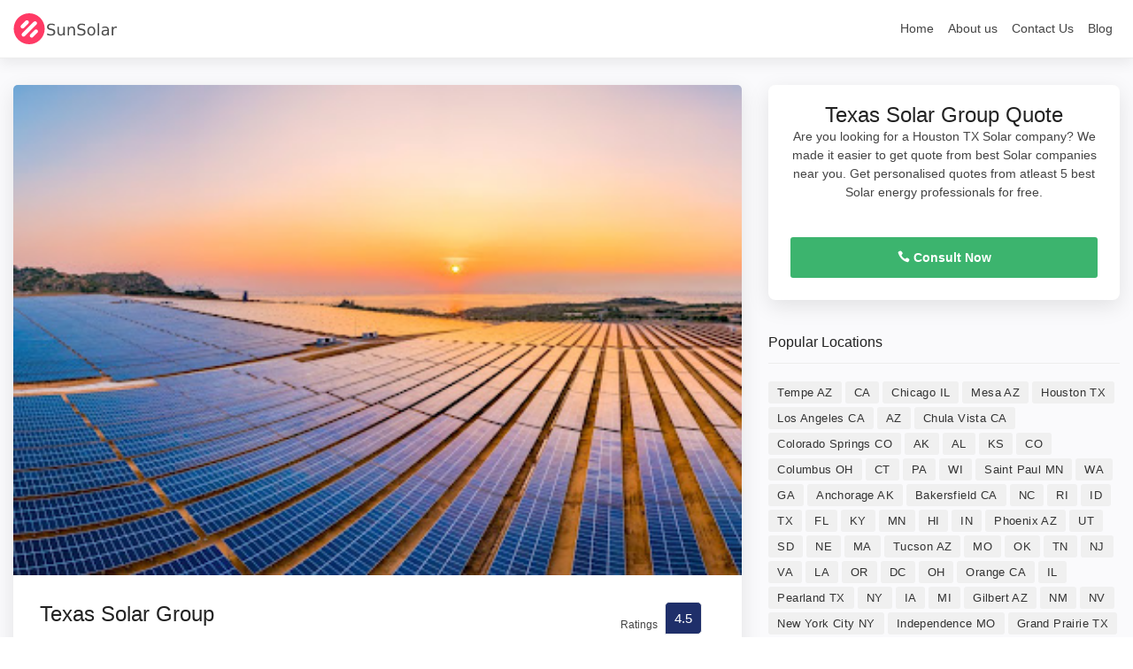

--- FILE ---
content_type: text/html; charset=UTF-8
request_url: https://sunsolarcompany.com/listing/texas-solar-group/
body_size: 5239
content:
<!DOCTYPE HTML><html lang="en-US" class="no-js"><head><meta http-equiv="Content-Type" content="text/html; charset=utf-8"><meta charset="UTF-8"><meta name="viewport" content="width=device-width, user-scalable=no, initial-scale=1.0, minimum-scale=1.0, maximum-scale=1.0">  <script async src="https://www.googletagmanager.com/gtag/js?id=G-3P5YS9G6WS"></script> <script>window.dataLayer = window.dataLayer || [];
  function gtag(){dataLayer.push(arguments);}
  gtag('js', new Date());

  gtag('config', 'G-3P5YS9G6WS');</script> <meta name='robots' content='index, follow, max-image-preview:large, max-snippet:-1, max-video-preview:-1' /><link media="all" href="https://sunsolarcompany.com/wp-content/cache/autoptimize/css/autoptimize_52e4c8501b2124d574ba228c29417050.css" rel="stylesheet"><title>Texas Solar Group Review | Solar company in Houston TX</title><meta name="description" content="Texas Solar Group , solar panel installer in Houston TX" /><link rel="canonical" href="https://sunsolarcompany.com/listing/texas-solar-group/" /><meta property="og:locale" content="en_US" /><meta property="og:type" content="article" /><meta property="og:title" content="Texas Solar Group - Sun Solar Company" /><meta property="og:description" content="Texas Solar Group , solar panel installer in Houston TX" /><meta property="og:url" content="https://sunsolarcompany.com/listing/texas-solar-group/" /><meta property="og:site_name" content="Sun Solar Company" /><meta property="article:modified_time" content="2021-01-25T12:33:03+00:00" /><meta name="twitter:card" content="summary_large_image" /><meta name="twitter:label1" content="Est. reading time" /><meta name="twitter:data1" content="1 minute" /><link rel="alternate" title="oEmbed (JSON)" type="application/json+oembed" href="https://sunsolarcompany.com/wp-json/oembed/1.0/embed?url=https%3A%2F%2Fsunsolarcompany.com%2Flisting%2Ftexas-solar-group%2F" /><link rel="alternate" title="oEmbed (XML)" type="text/xml+oembed" href="https://sunsolarcompany.com/wp-json/oembed/1.0/embed?url=https%3A%2F%2Fsunsolarcompany.com%2Flisting%2Ftexas-solar-group%2F&#038;format=xml" /><link rel="https://api.w.org/" href="https://sunsolarcompany.com/wp-json/" /><link rel="alternate" title="JSON" type="application/json" href="https://sunsolarcompany.com/wp-json/wp/v2/listing/99" /><link rel="EditURI" type="application/rsd+xml" title="RSD" href="https://sunsolarcompany.com/xmlrpc.php?rsd" /><link rel='shortlink' href='https://sunsolarcompany.com/?p=99' /> <script type="application/ld+json">{
    "@context": "http://schema.org",
    "@type": "WebSite",
    "name": "Sunsolarcompany.com",
    "url": "https://sunsolarcompany.com"
}</script> <script type="application/ld+json">{
  "@context": "http://schema.org/",
  "@type": "Product",
  "name": "Texas Solar Group",
  "image": [
    "https://sunsolarcompany.com/wp-content/themes/solar/img/logo.png"
   ],
  "description": "Texas Solar Group is solar company located at . Get reviews, hours, phone number and more of Texas Solar Group.",
  "mpn": "99",
  "brand": {
    "@type": "Thing",
    "name": "Texas Solar Group"
  },
  "aggregateRating": {
    "@type": "AggregateRating",
    "ratingValue": "4.5",
    "reviewCount": ""
  }
}</script> <script type="application/ld+json">[
    {
    "@context":"http:\/\/schema.org",
    "@type":"Organization",
    "name":"Sunsolarcompany.com",
    "url":"https://sunsolarcompany.com",
        "logo":"https://sunsolarcompany.com/wp-content/themes/solar/img/logo.png"
    },
    
    {"@context":"http:\/\/schema.org","@type":"LocalBusiness","name":"Texas Solar Group","priceRange":"$$$","telephone":"(469) 581-8881","url":"https://sunsolarcompany.com/listing/texas-solar-group/","image":"https://sunsolarcompany.com/wp-content/themes/solar/img/logo.png","address":{
    "@type":"PostalAddress","streetAddress":"20333 TX-249 Suite 200, Houston, TX 77070","addresslocality":"Houston TX","postalCode":null,"addressCountry":"USA"}}
    ]</script> <link rel="icon" href="https://sunsolarcompany.com/wp-content/uploads/2023/01/cropped-Sun-Solar-Company-1-32x32.png" sizes="32x32" /><link rel="icon" href="https://sunsolarcompany.com/wp-content/uploads/2023/01/cropped-Sun-Solar-Company-1-192x192.png" sizes="192x192" /><link rel="apple-touch-icon" href="https://sunsolarcompany.com/wp-content/uploads/2023/01/cropped-Sun-Solar-Company-1-180x180.png" /><meta name="msapplication-TileImage" content="https://sunsolarcompany.com/wp-content/uploads/2023/01/cropped-Sun-Solar-Company-1-270x270.png" /> <script async src="https://pagead2.googlesyndication.com/pagead/js/adsbygoogle.js?client=ca-pub-3503472270775058"
     crossorigin="anonymous"></script> </head><body><header class="header_in shadow clearfix"><div class="container-fluid"><div id="logo"> <a href="https://sunsolarcompany.com"> <noscript><img src="https://sunsolarcompany.com/wp-content/themes/solar/img/logo.png"  alt="Sun Solar Company" class="logo_sticky"></noscript><img src='data:image/svg+xml,%3Csvg%20xmlns=%22http://www.w3.org/2000/svg%22%20viewBox=%220%200%20210%20140%22%3E%3C/svg%3E' data-src="https://sunsolarcompany.com/wp-content/themes/solar/img/logo.png"  alt="Sun Solar Company" class="lazyload logo_sticky"> </a></div> <a href="#0" class="open_close"> <i class="icon_menu"></i><span>Menu</span> </a><nav class="main-menu"><div id="header_menu"> <a href="#0" class="open_close"> <i class="icon_close"></i><span>Menu</span> </a> <a href="https://sunsolarcompany.com"><noscript><img src="https://sunsolarcompany.com/wp-content/themes/solar/img/logo.png" alt="Sun Solar Company"></noscript><img class="lazyload" src='data:image/svg+xml,%3Csvg%20xmlns=%22http://www.w3.org/2000/svg%22%20viewBox=%220%200%20210%20140%22%3E%3C/svg%3E' data-src="https://sunsolarcompany.com/wp-content/themes/solar/img/logo.png" alt="Sun Solar Company"></a></div><ul><li><a href="https://sunsolarcompany.com" class="show-submenu">Home</a></li><li><a href="https://sunsolarcompany.com/about-us/" class="show-submenu">About us</a></li><li><a href="https://sunsolarcompany.com/contact-us/" class="show-submenu">Contact Us</a></li><li><a href="https://sunsolarcompany.com/blog/" class="show-submenu">Blog</a></li></ul></nav></div></header><main class="bg_color"><div class="container margin_detail"><div class="row"><div class="col-xl-8 col-lg-7"><div class="box_general"><div> <noscript><img src="https://lh5.googleusercontent.com/p/AF1QipNof7aN07pluxaABS4dTzOwW5cSh6wOaxKOXG5s=w397-h267-n-k-no" alt="Texas Solar Group" class="img-fluid" style="width: 100%;"></noscript><img src='data:image/svg+xml,%3Csvg%20xmlns=%22http://www.w3.org/2000/svg%22%20viewBox=%220%200%20210%20140%22%3E%3C/svg%3E' data-src="https://lh5.googleusercontent.com/p/AF1QipNof7aN07pluxaABS4dTzOwW5cSh6wOaxKOXG5s=w397-h267-n-k-no" alt="Texas Solar Group" class="lazyload img-fluid" style="width: 100%;"></div><div class="main_info_wrapper"><div class="main_info clearfix"><div class="user_desc"><h1>Texas Solar Group</h1><p class="hide-sm">20333 TX-249 Suite 200, Houston, TX 77070</p><ul class="tags no_margin hide-sm"><li><a href="https://sunsolarcompany.com/tx/houston-tx/">Solar company in Houston TX</a></li></ul></div><div class="score_in"><div class="rating"><div class="score"><span>Ratings<em></em></span><strong>4.5</strong></div></div></div></div><hr><h2>About Texas Solar Group</h2><p> Empowering others through solar is Texas Solar Groups focus and mission. We want to empower you. Our primary services are the installation of solar systems, roofs, and battery storage devices. LA Solar Group has continued to grow since its founding in late . In recent years, the company has been ranked multiple times as one of the fastest growing companies locally and beyond e.g.,  on the San Fernando Valley Business Journal top  list and  on the Inc.  list. Although based in Los Angeles, the company has extended its operations across California, Nevada, and Texas. Why hire Texas Solar Group instead of others Because we offer better expertise, customer service, pricing, and financing options. Customers appreciate our four <b>Texas Solar Group</b> is Solar company in Houston TX. You can find contact details, reviews, address here. Texas Solar Group is located at 20333 TX-249 Suite 200, Houston, TX 77070. They are 4.5 rated Solar company in Houston TX with .</p><h3>Texas Solar Group Timings</h3><p>Looking to visit Texas Solar Group at 20333 TX-249 Suite 200, Houston, TX 77070? Consider checking the weekdays schedule timings before going.</p><table class="weekdays"><tbody><tr class="K7Ltle"><td class="SKNSIb">Friday</td><td>9AM–5PM</td></tr><tr><td class="SKNSIb">Saturday</td><td>Closed</td></tr><tr><td class="SKNSIb">Sunday</td><td>Closed</td></tr><tr><td class="SKNSIb">Monday<div>(Martin Luther King Jr. Day)</div></td><td>9AM–5PM<div><span class="M4OzPc LSCqpe">Hours might differ</span></div></td></tr><tr><td class="SKNSIb">Tuesday</td><td>9AM–5PM</td></tr><tr><td class="SKNSIb">Wednesday</td><td>9AM–5PM</td></tr><tr><td class="SKNSIb">Thursday</td><td>9AM–5PM</td></tr></tbody></table></div></div><div class="box_general" id="Reviews"><div class="tabs_detail"><ul class="nav nav-tabs" role="tablist"><li class="nav-item"> <a id="tab-B" href="#Reviews" class="nav-link active" data-toggle="tab" role="tab">Texas Solar Group Reviews</a></li></ul><div class="tab-content" role="tablist"><div id="pane-A" class="card tab-pane fade show active" role="tabpanel" aria-labelledby="tab-A"><div class="card-header" role="tab" id="heading-B"><h3> <a class="" data-toggle="collapse" href="#collapse-B" aria-expanded="true" aria-controls="collapse-B"> Texas Solar Group Reviews </a></h3></div><div id="collapse-B" class="collapse show" role="tabpanel" aria-labelledby="heading-B"><div class="card-body reviews"><div class="row add_bottom_45 d-flex align-items-center"><div class="col-md-12"><div id="review_summary"> <strong>4.5</strong> <em>Ratings</em> <small>Based on </small></div></div></div><div id="reviews"></div></p></div></div></div></div></div></div></div><div class="col-xl-4 col-lg-5" id="sidebar_fixed"><div class="box_booking mobile_fixed"><div class="head"><h3>Texas Solar Group Quote</h3><p>Are you looking for a Houston TX Solar company? We made it easier to get quote from best Solar companies near you. Get personalised quotes from atleast 5 best Solar energy professionals for free.</p> <a href="#0" class="close_panel_mobile"><i class="icon_close"></i></a></div><div class="main"> <a href="tel:(469) 581-8881" class="btn_1 full-width booking"><i class="icon_phone"></i> Consult Now</a></div></div><div class="widget"><div class="widget-title"><h4>Popular Locations</h4></div><div class="tags"> <a href="https://sunsolarcompany.com/az/tempe-az/">Tempe AZ</a> <a href="https://sunsolarcompany.com/ca/">CA</a> <a href="https://sunsolarcompany.com/il/chicago-il/">Chicago IL</a> <a href="https://sunsolarcompany.com/az/mesa-az/">Mesa AZ</a> <a href="https://sunsolarcompany.com/tx/houston-tx/">Houston TX</a> <a href="https://sunsolarcompany.com/ca/los-angeles-ca/">Los Angeles CA</a> <a href="https://sunsolarcompany.com/az/">AZ</a> <a href="https://sunsolarcompany.com/ca/chula-vista-ca/">Chula Vista CA</a> <a href="https://sunsolarcompany.com/co/colorado-springs-co/">Colorado Springs CO</a> <a href="https://sunsolarcompany.com/ak/">AK</a> <a href="https://sunsolarcompany.com/al/">AL</a> <a href="https://sunsolarcompany.com/ks/">KS</a> <a href="https://sunsolarcompany.com/co/">CO</a> <a href="https://sunsolarcompany.com/oh/columbus-oh/">Columbus OH</a> <a href="https://sunsolarcompany.com/ct/">CT</a> <a href="https://sunsolarcompany.com/pa/">PA</a> <a href="https://sunsolarcompany.com/wi/">WI</a> <a href="https://sunsolarcompany.com/mn/saint-paul-mn/">Saint Paul MN</a> <a href="https://sunsolarcompany.com/wa/">WA</a> <a href="https://sunsolarcompany.com/ga/">GA</a> <a href="https://sunsolarcompany.com/ak/anchorage-ak/">Anchorage AK</a> <a href="https://sunsolarcompany.com/ca/bakersfield-ca/">Bakersfield CA</a> <a href="https://sunsolarcompany.com/nc/">NC</a> <a href="https://sunsolarcompany.com/ri/">RI</a> <a href="https://sunsolarcompany.com/id/">ID</a> <a href="https://sunsolarcompany.com/tx/">TX</a> <a href="https://sunsolarcompany.com/fl/">FL</a> <a href="https://sunsolarcompany.com/ky/">KY</a> <a href="https://sunsolarcompany.com/mn/">MN</a> <a href="https://sunsolarcompany.com/hi/">HI</a> <a href="https://sunsolarcompany.com/in/">IN</a> <a href="https://sunsolarcompany.com/az/phoenix-az/">Phoenix AZ</a> <a href="https://sunsolarcompany.com/ut/">UT</a> <a href="https://sunsolarcompany.com/sd/">SD</a> <a href="https://sunsolarcompany.com/ne/">NE</a> <a href="https://sunsolarcompany.com/ma/">MA</a> <a href="https://sunsolarcompany.com/az/tucson-az/">Tucson AZ</a> <a href="https://sunsolarcompany.com/mo/">MO</a> <a href="https://sunsolarcompany.com/ok/">OK</a> <a href="https://sunsolarcompany.com/tn/">TN</a> <a href="https://sunsolarcompany.com/nj/">NJ</a> <a href="https://sunsolarcompany.com/va/">VA</a> <a href="https://sunsolarcompany.com/la/">LA</a> <a href="https://sunsolarcompany.com/or/">OR</a> <a href="https://sunsolarcompany.com/dc/">DC</a> <a href="https://sunsolarcompany.com/oh/">OH</a> <a href="https://sunsolarcompany.com/ca/orange-ca/">Orange CA</a> <a href="https://sunsolarcompany.com/il/">IL</a> <a href="https://sunsolarcompany.com/tx/pearland-tx/">Pearland TX</a> <a href="https://sunsolarcompany.com/ny/">NY</a> <a href="https://sunsolarcompany.com/ia/">IA</a> <a href="https://sunsolarcompany.com/mi/">MI</a> <a href="https://sunsolarcompany.com/az/gilbert-az/">Gilbert AZ</a> <a href="https://sunsolarcompany.com/nm/">NM</a> <a href="https://sunsolarcompany.com/nv/">NV</a> <a href="https://sunsolarcompany.com/ny/new-york-city-ny/">New York City NY</a> <a href="https://sunsolarcompany.com/mo/independence-mo/">Independence MO</a> <a href="https://sunsolarcompany.com/tx/grand-prairie-tx/">Grand Prairie TX</a> <a href="https://sunsolarcompany.com/md/">MD</a> <a href="https://sunsolarcompany.com/nm/albuquerque-nm/">Albuquerque NM</a></div></div><div class="btn_reserve_fixed"><a href="tel:(469) 581-8881" class="btn_1 full-width booking"><i class="icon_phone"></i> Consult Now</a></div></div></div></div></main><footer><div class="container"><div class="row"><div class="col-lg-3 col-md-6"><h3 data-target="#collapse_1">Popular Solar Company</h3><div class="collapse dont-collapse-sm links" id="collapse_1"><ul><li><a href="https://sunsolarcompany.com/listing/solarcity/">SolarCity</a></li><li><a href="https://sunsolarcompany.com/listing/freedom-forever-phoenix/">Freedom Forever &#8211; Phoenix</a></li><li><a href="https://sunsolarcompany.com/listing/lift-energy/">Lift Energy</a></li><li><a href="https://sunsolarcompany.com/listing/fluent-solar-ohio/">Fluent Solar (Ohio)</a></li><li><a href="https://sunsolarcompany.com/listing/advosy-energy/">Advosy Energy</a></li></ul></div></div><div class="col-lg-3 col-md-6"><h3 data-target="#collapse_2">Popular Locations</h3><div class="collapse dont-collapse-sm links" id="collapse_2"><ul><li><a href="https://sunsolarcompany.com/az/tempe-az/">Tempe AZ</a></li><li><a href="https://sunsolarcompany.com/il/chicago-il/">Chicago IL</a></li><li><a href="https://sunsolarcompany.com/az/mesa-az/">Mesa AZ</a></li><li><a href="https://sunsolarcompany.com/tx/houston-tx/">Houston TX</a></li></ul></div></div><div class="col-lg-3 offset-lg-3 col-md-6"><h3 data-target="#collapse_4">Keep in touch</h3><div class="collapse dont-collapse-sm" id="collapse_4"><div id="newsletter"><div id="message-newsletter"></div><form method="post" action="#!" name="newsletter_form" id="newsletter_form"><div class="form-group"> <input type="email" name="email_newsletter" id="email_newsletter" class="form-control" placeholder="Your email"> <button type="submit" id="submit-newsletter"><i class="arrow_carrot-right"></i></button></div></form></div><div class="follow_us"><ul><li><a href="#0"><img src="[data-uri]" data-src="https://sunsolarcompany.com/wp-content/themes/solar/img/twitter_icon.svg" alt="" class="lazy"></a></li><li><a href="#0"><img src="[data-uri]" data-src="https://sunsolarcompany.com/wp-content/themes/solar/img/facebook_icon.svg" alt="" class="lazy"></a></li><li><a href="#0"><img src="[data-uri]" data-src="https://sunsolarcompany.com/wp-content/themes/solar/img/instagram_icon.svg" alt="" class="lazy"></a></li><li><a href="#0"><img src="[data-uri]" data-src="https://sunsolarcompany.com/wp-content/themes/solar/img/youtube_icon.svg" alt="" class="lazy"></a></li></ul></div></div></div></div><hr><div class="row add_bottom_25"><div class="col-lg-6"><ul class="footer-selector clearfix"><li><img src="[data-uri]" data-src="https://sunsolarcompany.com/wp-content/themes/solar/img/cards_all.svg" alt="" width="230" height="35" class="lazy"></li></ul></div><div class="col-lg-6"><ul class="additional_links"><li><a href="https://sunsolarcompany.com/privacy-policy/">Privacy Policy</a></li><li><span>© Jan 2026 SunSolarCompany.com</span></li></ul></div></div></div></footer><div id="toTop"></div><div class="layer"></div>  <script type="speculationrules">{"prefetch":[{"source":"document","where":{"and":[{"href_matches":"/*"},{"not":{"href_matches":["/wp-*.php","/wp-admin/*","/wp-content/uploads/*","/wp-content/*","/wp-content/plugins/*","/wp-content/themes/solar/*","/*\\?(.+)"]}},{"not":{"selector_matches":"a[rel~=\"nofollow\"]"}},{"not":{"selector_matches":".no-prefetch, .no-prefetch a"}}]},"eagerness":"conservative"}]}</script> <noscript><style>.lazyload{display:none;}</style></noscript><script data-noptimize="1">window.lazySizesConfig=window.lazySizesConfig||{};window.lazySizesConfig.loadMode=1;</script><script async data-noptimize="1" src='https://sunsolarcompany.com/wp-content/plugins/autoptimize/classes/external/js/lazysizes.min.js'></script><script defer src="https://sunsolarcompany.com/wp-content/cache/autoptimize/js/autoptimize_011de07297d8691df40e13ef18626579.js"></script><script defer src="https://static.cloudflareinsights.com/beacon.min.js/vcd15cbe7772f49c399c6a5babf22c1241717689176015" integrity="sha512-ZpsOmlRQV6y907TI0dKBHq9Md29nnaEIPlkf84rnaERnq6zvWvPUqr2ft8M1aS28oN72PdrCzSjY4U6VaAw1EQ==" data-cf-beacon='{"version":"2024.11.0","token":"a8dfca471a9e4d35b7c8a7ea80f5fd80","r":1,"server_timing":{"name":{"cfCacheStatus":true,"cfEdge":true,"cfExtPri":true,"cfL4":true,"cfOrigin":true,"cfSpeedBrain":true},"location_startswith":null}}' crossorigin="anonymous"></script>
</body></html>

<!-- Page cached by LiteSpeed Cache 5.5 on 2026-01-16 04:27:05 -->

--- FILE ---
content_type: text/html; charset=utf-8
request_url: https://www.google.com/recaptcha/api2/aframe
body_size: 270
content:
<!DOCTYPE HTML><html><head><meta http-equiv="content-type" content="text/html; charset=UTF-8"></head><body><script nonce="pNuEqvZXoBb2zF9IR8EkkQ">/** Anti-fraud and anti-abuse applications only. See google.com/recaptcha */ try{var clients={'sodar':'https://pagead2.googlesyndication.com/pagead/sodar?'};window.addEventListener("message",function(a){try{if(a.source===window.parent){var b=JSON.parse(a.data);var c=clients[b['id']];if(c){var d=document.createElement('img');d.src=c+b['params']+'&rc='+(localStorage.getItem("rc::a")?sessionStorage.getItem("rc::b"):"");window.document.body.appendChild(d);sessionStorage.setItem("rc::e",parseInt(sessionStorage.getItem("rc::e")||0)+1);localStorage.setItem("rc::h",'1768991395535');}}}catch(b){}});window.parent.postMessage("_grecaptcha_ready", "*");}catch(b){}</script></body></html>